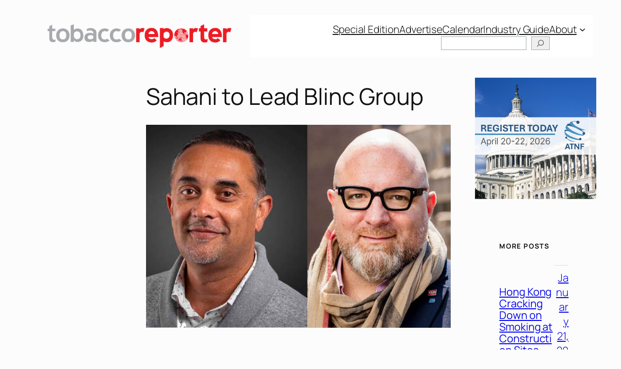

--- FILE ---
content_type: text/css
request_url: https://tobaccoreporter.com/wp-content/themes/twentytwentyfive-child/style.css?ver=1.0.1737309627
body_size: 870
content:
/*
Theme Name: Twenty Twenty-Five Child
Theme URI: https://wordpress.org/themes/twentytwentyfive/
Template: twentytwentyfive
Author: the WordPress team
Author URI: https://wordpress.org
Description: Twenty Twenty-Five emphasizes simplicity and adaptability. It offers flexible design options, supported by a variety of patterns for different page types, such as services and landing pages, making it ideal for building personal blogs, professional portfolios, online magazines, or business websites. Its templates cater to various blog styles, from text-focused to image-heavy layouts. Additionally, it supports international typography and diverse color palettes, ensuring accessibility and customization for users worldwide.
Tags: one-column,custom-colors,custom-menu,custom-logo,editor-style,featured-images,full-site-editing,block-patterns,rtl-language-support,sticky-post,threaded-comments,translation-ready,wide-blocks,block-styles,style-variations,accessibility-ready,blog,portfolio,news
Version: 1.0.1737309627
Updated: 2025-01-19 18:00:27

*/

body {
  background: #fcfcfc;
  -moz-hyphens: none !important;
  -ms-hyphens: none !important;
  -webkit-hyphens: none !important;
  hyphens: none !important;
}


.wp-block-post-date {
  margin-top: auto;
  margin-bottom: 0;
  padding: 10px 0;
    padding-right: 0px;
    padding-left: 0px;
  border-top: 1px solid #dedede;
}

li.wp-block-post .wp-block-group.is-layout-flow {
  display: flex;
  flex-direction: column;
}

.homepage-top-news-block {
  display: flex;
  flex-wrap: wrap;
}

.wp-block-post-excerpt__more-text {
  padding-right:10px;
  text-align: right;
}

.homepage-banner-ad {
  text-align: center;
}

.wp-block-query .a-single {
  text-align: center;
}

.wp-block-query .a-single img {
  width: 100%;
}

.homepage-sidebar img {
  width: 80%;
  position: relative;
}

.homepage-sidebar .a-single {
  text-align: center;
}

.wp-block-navigation__responsive-dialog {
  padding: 15px;
}

.wp-block-navigation__responsive-container-close {
  right: 10px;
}

.wp-block-search__button, .wp-block-button__link {
  color: #777;
  border: 1px solid #a1a9ac;
  background-color: #efefef;
}

.wp-block-search__inside-wrapper {
  border: none;
}

.wp-block-search__inside-wrapper input {
  border: 1px solid #a1a9ac;
}

.wp-block-search__button:hover, .wp-block-button__link:hover {
  -webkit-box-shadow:0px 0px 2px 1px rgba(237,28,35,0.8);
  -moz-box-shadow: 0px 0px 2px 1px rgba(237,28,35,0.8);
  box-shadow: 0px 0px 2px 1px rgba(237,28,35,0.8);
}

.wp-block-navigation .wp-block-navigation-item__label, .wp-block-navigation .wp-block-navigation-item__content {
  font-size: 1.3rem;
}

footer p {
  text-align:center;
  font-size: 1rem;
}

.elementor-top-section .elementor-widget-image {
  display: none;
}

h1.wp-block-query-title {
  border-width: 0px 0px 1px 6px;
  border-color: #ed1c24;
  padding-bottom: 10px;
  padding-left: 10px;
  border-style: solid;
}

body.category .a-single {
  text-align: center;
}

.homepage-card {
  min-height: 545px !important;
  height: 555px;
}

.homepage-card img.wp-post-image {
  object-fit: cover;
  max-height: 186px; 
}

.homepage-sidebar .sugar-calendar-event-list-block__event__title {
  font-size: 1rem !important;
}

.sugar-calendar-event-list-block {
  margin-top: 20px;
}

.single-post-center-column .a-single {
  text-align: center;
}

.post-template-wp-custom-template-agriculture-post-template > .wp-site-blocks > .a-single, .post-template-wp-custom-template-science-post-template > .wp-site-blocks > .a-single {
  text-align: center;
}

.qa-interviewer img, .qa-interviewee img {
  max-width: 100px;
}

div.qa-interviewer, div.qa-interviewee, .full-width-text {
  max-width: 100%;
}

.qa-interviewee figure, .qa-interviewer figure {
  align-self: stretch;
}
